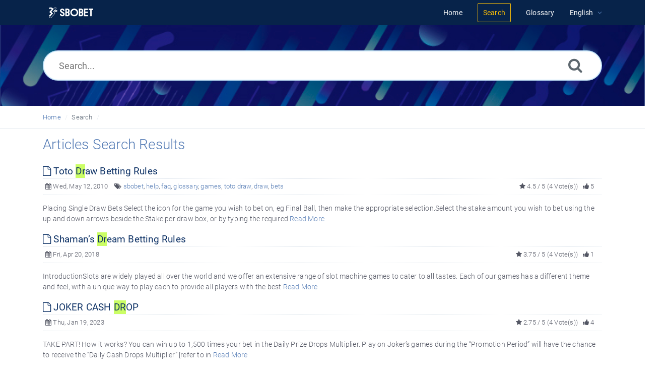

--- FILE ---
content_type: text/html; charset=UTF-8
request_url: https://help.sbobet.com/search.php?page=2&show_type=Articles&keywords=Dr+Jekyll%E2%80%99s+Keno&but_not=&sc=All&sub=no&search_for=Any%20Word&sia=All&sort_by=Relevance&so=DESC&cf=&fa=
body_size: 6707
content:
<!DOCTYPE html>
<html   lang="en">
<head>
<meta http-equiv="Content-Type" content="text/html; charset=utf-8" />
<title>SBOBET Information Center - Search</title>
<meta http-equiv="X-UA-Compatible" content="IE=9; IE=8; IE=EDGE" />
<meta name="viewport" content="width=device-width, initial-scale=1.0, shrink-to-fit=no" /> 
<!-- Google Tag Manager -->
                    <script>
                        (function(w,d,s,l,i){w[l]=w[l]||[];w[l].push({'gtm.start':
                    new Date().getTime(),event:'gtm.js'});var f=d.getElementsByTagName(s)[0],
                    j=d.createElement(s),dl=l!='dataLayer'?'&l='+l:'';j.async=true;j.src=
                    'https://www.googletagmanager.com/gtm.js?id='+i+dl;f.parentNode.insertBefore(j,f);
                    })(window,document,'script','dataLayer','GTM-WVQS98V');
                    </script>
                    <!-- End Google Tag Manager -->
	<meta name="keywords" content="sbobet, info center, help center, faq" />
	<meta name="description" content="Get help with your SBOBET account, deposit and withdrawal payments, or browse through FAQs on Sports, Casino, Games and Horse Racing." />
<link rel="shortcut icon" href="https://help.sbobet.com/images/favicon.png" type="image/png">
<meta name="robots" content="index, follow" />
<meta name="generator" content="PHPKB Knowledge Base Software" />
<!-- Powered by 'PHPKB Knowledge Base Software' (http://www.phpkb.com) -->
<!-- Please do not remove this line from the code to keep the license valid -->

<link rel="preload" as="font" href="https://help.sbobet.com/fonts/icons-phpkb.woff2" type="font/woff2" crossorigin="anonymous">
<style>
@font-face{
	font-family:'phpkbIcons';
	src:
	url(https://help.sbobet.com/fonts/icons-phpkb.woff2) format("woff2"),
	url(https://help.sbobet.com/fonts/icons-phpkb.woff) format("woff"),
	url(https://help.sbobet.com/fonts/icons-phpkb.ttf) format("truetype"),
	url(https://help.sbobet.com/fonts/icons-phpkb.eot), url("https://help.sbobet.com/fonts/icons-phpkb.eot#iefix") format("embedded-opentype"),
	url("https://help.sbobet.com/fonts/icons-phpkb.svg?#phpkb-icons") format("svg");
	font-weight:400;
	font-style:normal;
	font-display: swap;
}
</style>
<link rel="preload" href="https://help.sbobet.com/css/icons-phpkb.css" as="style" onload="this.rel='stylesheet'">
<link rel="stylesheet" href="https://help.sbobet.com/css/icons-phpkb.css">

<link rel="preload" href="https://help.sbobet.com/css/bootstrap.min.css" as="style" onload="this.rel='stylesheet'">
<link href="https://help.sbobet.com/css/bootstrap.min.css" rel="stylesheet" type="text/css" />

<link rel="preload" href="https://help.sbobet.com/css/bootstrap-overrides.css" as="style" onload="this.rel='stylesheet'">
<link href="https://help.sbobet.com/css/bootstrap-overrides.css" rel="stylesheet" type="text/css" />

<link  rel="preload"  media="screen and (min-width: 1px) and (max-width: 1048px)" href="https://help.sbobet.com/css/dlmenu.css" type="text/css" as="style" onload="this.rel='stylesheet'">
<link rel="stylesheet" media="screen and (min-width: 1px) and (max-width: 1048px)" href="https://help.sbobet.com/css/dlmenu.css" type="text/css">

<link rel="preload" href="https://help.sbobet.com/css/app.min.css?v=1.0.0" as="style" onload="this.rel='stylesheet'">
<link href="https://help.sbobet.com/css/app.min.css?v=1.0.0" rel="stylesheet" type="text/css" />

<link rel="preload" href="https://help.sbobet.com/css/phpkb.css?v=1.0.0" as="style" onload="this.rel='stylesheet'">
<link href="https://help.sbobet.com/css/phpkb.css?v=1.0.0" rel="stylesheet" type="text/css" />

</head>
<body class="fixed-body layout-fixed">
<!-- Google Tag Manager (noscript) -->
                    <noscript><iframe src="https://www.googletagmanager.com/ns.html?id=GTM-WVQS98V"
                    height="0" width="0" style="display:none;visibility:hidden"></iframe></noscript>
                    <!-- End Google Tag Manager (noscript) -->
	<a id="skipnav" class="screenreader-htl" href="#mainDiv">
		      
		    </a>	
<div id="app" class="paper-loading">
	<!-- Nav -->
		<div class="nav-fixed no-b">
		<!-- Header -->
		<nav class="mainnav navbar navbar-default justify-content-between">
		   <div class="container relative">
			   <a class="offcanvas dl-trigger paper-nav-toggle" type="button" data-toggle="offcanvas" aria-controls="navbarNav" aria-expanded="false" aria-label="Toggle navigation">
				   <i></i>
			   </a>
			   <a class="navbar-brand" aria-label="Logo" href="https://help.sbobet.com">
				   <img class="d-inline-block align-top" style="height:2.3rem;" alt="Knowledge Base Logo" src="https://help.sbobet.com/images/sbobet-logo-white.png">
			   </a>
			   	<div id="dl-menu" class="xv-menuwrapper responsive-menu">
		<ul class="dl-menu align-items-center">
			<li ><a href="https://help.sbobet.com/index.php"><span>Home</span></a></li><li class="active"><a href="https://help.sbobet.com/search.php"><span>Search</span></a></li><li ><a href="https://help.sbobet.com/glossary.php"><span>Glossary</span></a></li><li class="parent">
								<a class="pointer"><span><span class="lang-text">English</span></span></a>
								<ul class="lg-submenu">
									<li><a href="https://help.sbobet.com/index.php?ln=bd">Bengali </a></li><li><a href="https://help.sbobet.com/index.php?ln=mm">Burmese </a></li><li><a href="https://help.sbobet.com/index.php?ln=zh">Chinese Simplified </a></li><li><a href="https://help.sbobet.com/index.php?ln=id">Indonesian </a></li><li><a href="https://help.sbobet.com/index.php?ln=jp">Japanese </a></li><li><a href="https://help.sbobet.com/index.php?ln=kh">Khmer </a></li><li><a href="https://help.sbobet.com/index.php?ln=kr">Korean </a></li><li><a href="https://help.sbobet.com/index.php?ln=pt">Portuguese </a></li><li><a href="https://help.sbobet.com/index.php?ln=th">Thai </a></li><li><a href="https://help.sbobet.com/index.php?ln=vi">Vietnamese </a></li>
								</ul>
							 </li>			
		</ul>
	</div>
			   <!-- Login modal -->
		   </div>
		</nav>
	</div>
		<main class="template-genre">
		<!-- Search Section -->
		<section class="search-section">
								<div class="masthead single-masthead ">
									<div class="container">
										<div class="row">
											<div class="col-lg-12 mx-md-auto">
												<form class="clearfix" name="frmsearch" role="search" aria-label=""  method="post" action="https://help.sbobet.com/search.php"  onsubmit="return check_form('Enter keywords to begin searching.','Enter at least 2 characters to begin searching.','Search...');">
						<input type="text" class="search-field" id="search_field" name="keywords" aria-label="Search..." aria-required="true" aria-invalid="false" placeholder="Search..." >
						
						<input type="hidden" name="search_att" value="yes"/>
						<button type="submit" name="submit_search" value="Search" aria-label="Search"><i class="icon icon-search" role="presentation"></i></button>
					</form>
											</div>
										</div>
									</div>
								</div>
							</section>			<div class="breadcrumbs breadcrumbbar" role="navigation" aria-label="Breadcrumb">
										<div class="container">
											 <ol>
								<li><a href="https://help.sbobet.com/index.php" title="Home">Home</a> </li>
								<li class="active" tabindex="0">Search</li>
							</ol>
										</div>
									</div>		<div class="container container-xs" id="mainDiv">
		<div class="row">
			<div class="col-12 col-lg-12 mt-3 container-content ">
											<div class="results-section">

						   						   <h1 class="page-title text-primary mb-4">Articles Search Results</h1>
						</div>
					<div><!-- Fulltext Search Results -->
<div><article class="mb-1">
										<header>
											<div class="article-title d-table full-width  highlight_this"><h2 class="d-table-cell"><a href="https://help.sbobet.com/article/toto-draw-betting-rules-1629.html" aria-label="" target="_blank" ><i class="icon icon-file-o" role="presentation"></i> Toto Draw Betting Rules</a></h2>  </div>
											
		<div class="article-meta display-inline-table">
			<span class="pointer" aria-label="Published on Wed, May 12, 2010" title="Published on Wed, May 12, 2010"><i class="icon icon-calendar" role="presentation"></i> Wed, May 12, 2010</span>
			<span class="d-none d-sm-inline info-tags"><i class="icon icon-tags" role="presentation"></i> <a href="https://help.sbobet.com/search.php?show_type=Articles&keywords=sbobet&sia=Keywords" class="">sbobet</a>, <a href="https://help.sbobet.com/search.php?show_type=Articles&keywords=help&sia=Keywords" class="">help</a>, <a href="https://help.sbobet.com/search.php?show_type=Articles&keywords=faq&sia=Keywords" class="">faq</a>, <a href="https://help.sbobet.com/search.php?show_type=Articles&keywords=glossary&sia=Keywords" class="">glossary</a>, <a href="https://help.sbobet.com/search.php?show_type=Articles&keywords=games&sia=Keywords" class="">games</a>, <a href="https://help.sbobet.com/search.php?show_type=Articles&keywords=toto draw&sia=Keywords" class="">toto draw</a>, <a href="https://help.sbobet.com/search.php?show_type=Articles&keywords=draw&sia=Keywords" class="">draw</a>, <a href="https://help.sbobet.com/search.php?show_type=Articles&keywords=bets&sia=Keywords" class="">bets</a></span>
			
			<span class="float-right pointer" aria-label="5 Feedbacks" title="5 Feedbacks"><i class="icon icon-thumbs-up" role="presentation"></i>  5</span>
			
			<span class="float-right d-none d-sm-inline art-votes"><i class="icon icon-star" role="presentation"></i> 4.5 / 5 (4 Vote(s))</span>
		</div>
										</header>
										<p class="highlight_this"><div>Placing Single Draw Bets
Select the icon for the game you wish to bet on, eg Final Ball, then make the appropriate selection.Select the stake amount you wish to bet using the up and down arrows beside the Stake per draw box, or by typing the required <a href="https://help.sbobet.com/article/toto-draw-betting-rules-1629.html">Read More</a></div></p>
									</article><article class="mb-1">
										<header>
											<div class="article-title d-table full-width  highlight_this"><h2 class="d-table-cell"><a href="https://help.sbobet.com/article/shaman-s-dream-betting-rules-1356.html" aria-label="" target="_blank" ><i class="icon icon-file-o" role="presentation"></i> Shaman&rsquo;s Dream Betting Rules</a></h2>  </div>
											
		<div class="article-meta display-inline-table">
			<span class="pointer" aria-label="Published on Fri, Apr 20, 2018" title="Published on Fri, Apr 20, 2018"><i class="icon icon-calendar" role="presentation"></i> Fri, Apr 20, 2018</span>
			
			
			<span class="float-right pointer" aria-label="1 Feedbacks" title="1 Feedbacks"><i class="icon icon-thumbs-up" role="presentation"></i>  1</span>
			
			<span class="float-right d-none d-sm-inline art-votes"><i class="icon icon-star" role="presentation"></i> 3.75 / 5 (4 Vote(s))</span>
		</div>
										</header>
										<p class="highlight_this"><div>IntroductionSlots are widely played all over the world and we offer an extensive range of slot machine games to cater to all tastes. Each of our games has a different theme and feel, with a unique way to play each to provide all players with the best <a href="https://help.sbobet.com/article/shaman-s-dream-betting-rules-1356.html">Read More</a></div></p>
									</article><article class="mb-1">
										<header>
											<div class="article-title d-table full-width  highlight_this"><h2 class="d-table-cell"><a href="https://help.sbobet.com/article/joker-cash-drop-11345.html" aria-label="" target="_blank" ><i class="icon icon-file-o" role="presentation"></i> JOKER CASH DROP</a></h2>  </div>
											
		<div class="article-meta display-inline-table">
			<span class="pointer" aria-label="Published on Thu, Jan 19, 2023" title="Published on Thu, Jan 19, 2023"><i class="icon icon-calendar" role="presentation"></i> Thu, Jan 19, 2023</span>
			
			
			<span class="float-right pointer" aria-label="4 Feedbacks" title="4 Feedbacks"><i class="icon icon-thumbs-up" role="presentation"></i>  4</span>
			
			<span class="float-right d-none d-sm-inline art-votes"><i class="icon icon-star" role="presentation"></i> 2.75 / 5 (4 Vote(s))</span>
		</div>
										</header>
										<p class="highlight_this"><div>    TAKE PART!      How it works?    You can win up to 1,500 times your bet in the Daily Prize Drops Multiplier.  Play on Joker&rsquo;s games during the “Promotion Period” will have the chance to receive the “Daily Cash Drops Multiplier” [refer to in <a href="https://help.sbobet.com/article/joker-cash-drop-11345.html">Read More</a></div></p>
									</article><article class="mb-1">
										<header>
											<div class="article-title d-table full-width  highlight_this"><h2 class="d-table-cell"><a href="https://help.sbobet.com/article/pragmatic-play-mega-gacor-daily-tournament-weekly-wheel-drop-11586.html" aria-label="" target="_blank" ><i class="icon icon-file-o" role="presentation"></i> Pragmatic Play Mega Gacor: Daily Tournament &amp; Weekly Wheel Drop</a></h2>  </div>
											
		<div class="article-meta display-inline-table">
			<span class="pointer" aria-label="Published on Wed, May 24, 2023" title="Published on Wed, May 24, 2023"><i class="icon icon-calendar" role="presentation"></i> Wed, May 24, 2023</span>
			
			
			<span class="float-right pointer" aria-label="6 Feedbacks" title="6 Feedbacks"><i class="icon icon-thumbs-up" role="presentation"></i>  6</span>
			
			<span class="float-right d-none d-sm-inline art-votes"><i class="icon icon-star" role="presentation"></i> 3.67 / 5 (3 Vote(s))</span>
		</div>
										</header>
										<p class="highlight_this"><div>     Take Part!     Join the Mega Gacor: Daily Tournament and grab the total cash prize up to RM 23,000,000. Pragmatic Play Mega Gacor Daily Tournament consists of 2 campaigns:         No   Campaign Title   Promotion Period (GMT+8)     1   Pragmatic  <a href="https://help.sbobet.com/article/pragmatic-play-mega-gacor-daily-tournament-weekly-wheel-drop-11586.html">Read More</a></div></p>
									</article><article class="mb-1">
										<header>
											<div class="article-title d-table full-width  highlight_this"><h2 class="d-table-cell"><a href="https://help.sbobet.com/article/keno-betting-rules-4304.html" aria-label="" target="_blank" ><i class="icon icon-file-o" role="presentation"></i> Keno Betting Rules</a></h2>  </div>
											
		<div class="article-meta display-inline-table">
			<span class="pointer" aria-label="Published on Thu, Nov 7, 2019" title="Published on Thu, Nov 7, 2019"><i class="icon icon-calendar" role="presentation"></i> Thu, Nov 7, 2019</span>
			<span class="d-none d-sm-inline info-tags"><i class="icon icon-tags" role="presentation"></i> <a href="https://help.sbobet.com/search.php?show_type=Articles&keywords=sbobet&sia=Keywords" class="">sbobet</a>, <a href="https://help.sbobet.com/search.php?show_type=Articles&keywords=help&sia=Keywords" class="">help</a>, <a href="https://help.sbobet.com/search.php?show_type=Articles&keywords=faq&sia=Keywords" class="">faq</a>, <a href="https://help.sbobet.com/search.php?show_type=Articles&keywords=glossary&sia=Keywords" class="">glossary</a>, <a href="https://help.sbobet.com/search.php?show_type=Articles&keywords=games&sia=Keywords" class="">games</a>, <a href="https://help.sbobet.com/search.php?show_type=Articles&keywords=cards&sia=Keywords" class="">cards</a>, <a href="https://help.sbobet.com/search.php?show_type=Articles&keywords=numbers games&sia=Keywords" class="">numbers games</a>, <a href="https://help.sbobet.com/search.php?show_type=Articles&keywords=bet&sia=Keywords" class="">bet</a>, <a href="https://help.sbobet.com/search.php?show_type=Articles&keywords=Keno&sia=Keywords" class="">Keno</a></span>
			
			<span class="float-right pointer" aria-label="3 Feedbacks" title="3 Feedbacks"><i class="icon icon-thumbs-up" role="presentation"></i>  3</span>
			
			<span class="float-right d-none d-sm-inline art-votes"><i class="icon icon-star" role="presentation"></i> 3 / 5 (2 Vote(s))</span>
		</div>
										</header>
										<p class="highlight_this"><div>GAME RULES   Overview   KENO is a quick lottery online game that runs on a simple and straight forward Random Numbers Generator (RNG) system. Twenty (20) non-repeat numbers are being picked and drawn at random from  the eighty (80) non-repeat numbers <a href="https://help.sbobet.com/article/keno-betting-rules-4304.html">Read More</a></div></p>
									</article><article class="mb-1">
										<header>
											<div class="article-title d-table full-width  highlight_this"><h2 class="d-table-cell"><a href="https://help.sbobet.com/article/toto-keno-betting-rules-1622.html" aria-label="" target="_blank" ><i class="icon icon-file-o" role="presentation"></i> Toto Keno Betting Rules</a></h2>  </div>
											
		<div class="article-meta display-inline-table">
			<span class="pointer" aria-label="Published on Fri, May 14, 2010" title="Published on Fri, May 14, 2010"><i class="icon icon-calendar" role="presentation"></i> Fri, May 14, 2010</span>
			<span class="d-none d-sm-inline info-tags"><i class="icon icon-tags" role="presentation"></i> <a href="https://help.sbobet.com/search.php?show_type=Articles&keywords=sbobet&sia=Keywords" class="">sbobet</a>, <a href="https://help.sbobet.com/search.php?show_type=Articles&keywords=help&sia=Keywords" class="">help</a>, <a href="https://help.sbobet.com/search.php?show_type=Articles&keywords=faq&sia=Keywords" class="">faq</a>, <a href="https://help.sbobet.com/search.php?show_type=Articles&keywords=glossary&sia=Keywords" class="">glossary</a>, <a href="https://help.sbobet.com/search.php?show_type=Articles&keywords=games&sia=Keywords" class="">games</a>, <a href="https://help.sbobet.com/search.php?show_type=Articles&keywords=toto keno&sia=Keywords" class="">toto keno</a>, <a href="https://help.sbobet.com/search.php?show_type=Articles&keywords=numbers&sia=Keywords" class="">numbers</a>, <a href="https://help.sbobet.com/search.php?show_type=Articles&keywords=bet&sia=Keywords" class="">bet</a>, <a href="https://help.sbobet.com/search.php?show_type=Articles&keywords=payout&sia=Keywords" class="">payout</a></span>
			
			<span class="float-right pointer" aria-label="2 Feedbacks" title="2 Feedbacks"><i class="icon icon-thumbs-up" role="presentation"></i>  2</span>
			
			<span class="float-right d-none d-sm-inline art-votes"><i class="icon icon-star" role="presentation"></i> 3 / 5 (1 Vote(s))</span>
		</div>
										</header>
										<p class="highlight_this"><div> Placing A Single Bet  There are 2 ways to make your number selection;  Select the amount of numbers you require (from 1 to 15) via the up and down arrows in the Lucky Dip field, then click on the Pick button. A random selection of numbers will be di <a href="https://help.sbobet.com/article/toto-keno-betting-rules-1622.html">Read More</a></div></p>
									</article><article class="mb-1">
										<header>
											<div class="article-title d-table full-width  highlight_this"><h2 class="d-table-cell"><a href="https://help.sbobet.com/article/lucky-keno-betting-rules-1624.html" aria-label="" target="_blank" ><i class="icon icon-file-o" role="presentation"></i> Lucky Keno Betting Rules</a></h2>  </div>
											
		<div class="article-meta display-inline-table">
			<span class="pointer" aria-label="Published on Fri, Apr 7, 2017" title="Published on Fri, Apr 7, 2017"><i class="icon icon-calendar" role="presentation"></i> Fri, Apr 7, 2017</span>
			<span class="d-none d-sm-inline info-tags"><i class="icon icon-tags" role="presentation"></i> <a href="https://help.sbobet.com/search.php?show_type=Articles&keywords=sbobet&sia=Keywords" class="">sbobet</a>, <a href="https://help.sbobet.com/search.php?show_type=Articles&keywords=help&sia=Keywords" class="">help</a>, <a href="https://help.sbobet.com/search.php?show_type=Articles&keywords=faq&sia=Keywords" class="">faq</a>, <a href="https://help.sbobet.com/search.php?show_type=Articles&keywords=glossary&sia=Keywords" class="">glossary</a>, <a href="https://help.sbobet.com/search.php?show_type=Articles&keywords=games&sia=Keywords" class="">games</a>, <a href="https://help.sbobet.com/search.php?show_type=Articles&keywords=lucky keno&sia=Keywords" class="">lucky keno</a>, <a href="https://help.sbobet.com/search.php?show_type=Articles&keywords=play&sia=Keywords" class="">play</a></span>
			
			<span class="float-right pointer" aria-label="2 Feedbacks" title="2 Feedbacks"><i class="icon icon-thumbs-up" role="presentation"></i>  2</span>
			
			<span class="float-right d-none d-sm-inline art-votes"><i class="icon icon-star-o" role="presentation"></i> 0.0000 / 5 (1 Vote(s))</span>
		</div>
										</header>
										<p class="highlight_this"><div>Game OverviewPick your lucky numbers and get ready for Keno with a twist. Lucky Keno is super simple to play, and all you need to do is choose 1-10 lucky numbers between 1-80. Then, watch as 20 numbers are drawn; the more matches you have, the more y <a href="https://help.sbobet.com/article/lucky-keno-betting-rules-1624.html">Read More</a></div></p>
									</article><article class="mb-1">
										<header>
											<div class="article-title d-table full-width  highlight_this"><h2 class="d-table-cell"><a href="https://help.sbobet.com/article/what-are-the-game-controls-used-in-toto-keno-276.html" aria-label="" target="_blank" ><i class="icon icon-file-o" role="presentation"></i> What are the game controls used in Toto Keno?</a></h2>  </div>
											
		<div class="article-meta display-inline-table">
			<span class="pointer" aria-label="Published on Fri, May 14, 2010" title="Published on Fri, May 14, 2010"><i class="icon icon-calendar" role="presentation"></i> Fri, May 14, 2010</span>
			<span class="d-none d-sm-inline info-tags"><i class="icon icon-tags" role="presentation"></i> <a href="https://help.sbobet.com/search.php?show_type=Articles&keywords=sbobet&sia=Keywords" class="">sbobet</a>, <a href="https://help.sbobet.com/search.php?show_type=Articles&keywords=help&sia=Keywords" class="">help</a>, <a href="https://help.sbobet.com/search.php?show_type=Articles&keywords=faq&sia=Keywords" class="">faq</a>, <a href="https://help.sbobet.com/search.php?show_type=Articles&keywords=glossary&sia=Keywords" class="">glossary</a>, <a href="https://help.sbobet.com/search.php?show_type=Articles&keywords=games&sia=Keywords" class="">games</a>, <a href="https://help.sbobet.com/search.php?show_type=Articles&keywords=toto keno&sia=Keywords" class="">toto keno</a>, <a href="https://help.sbobet.com/search.php?show_type=Articles&keywords=game controls&sia=Keywords" class="">game controls</a></span>
			
			<span class="float-right pointer" aria-label="0 Feedbacks" title="0 Feedbacks"><i class="icon icon-thumbs-up" role="presentation"></i>  0</span>
			
			<span class="float-right d-none d-sm-inline art-votes"><i class="icon icon-star" role="presentation"></i> 3 / 5 (1 Vote(s))</span>
		</div>
										</header>
										<p class="highlight_this"><div>Sound Control - This allows you to increase or decrease the level of sounds in the game. The button on the right of the control mutes the sound altogether.

Odds Display - This allows you to select the format you wish to see the game odds displayed i <a href="https://help.sbobet.com/article/what-are-the-game-controls-used-in-toto-keno-276.html">Read More</a></div></p>
									</article><article class="mb-1">
										<header>
											<div class="article-title d-table full-width  highlight_this"><h2 class="d-table-cell"><a href="https://help.sbobet.com/article/what-is-toto-keno-274.html" aria-label="" target="_blank" ><i class="icon icon-file-o" role="presentation"></i> What is Toto Keno?</a></h2>  </div>
											
		<div class="article-meta display-inline-table">
			<span class="pointer" aria-label="Published on Fri, May 14, 2010" title="Published on Fri, May 14, 2010"><i class="icon icon-calendar" role="presentation"></i> Fri, May 14, 2010</span>
			<span class="d-none d-sm-inline info-tags"><i class="icon icon-tags" role="presentation"></i> <a href="https://help.sbobet.com/search.php?show_type=Articles&keywords=sbobet&sia=Keywords" class="">sbobet</a>, <a href="https://help.sbobet.com/search.php?show_type=Articles&keywords=help&sia=Keywords" class="">help</a>, <a href="https://help.sbobet.com/search.php?show_type=Articles&keywords=faq&sia=Keywords" class="">faq</a>, <a href="https://help.sbobet.com/search.php?show_type=Articles&keywords=glossary&sia=Keywords" class="">glossary</a>, <a href="https://help.sbobet.com/search.php?show_type=Articles&keywords=games&sia=Keywords" class="">games</a>, <a href="https://help.sbobet.com/search.php?show_type=Articles&keywords=toto keno&sia=Keywords" class="">toto keno</a>, <a href="https://help.sbobet.com/search.php?show_type=Articles&keywords=numbers&sia=Keywords" class="">numbers</a>, <a href="https://help.sbobet.com/search.php?show_type=Articles&keywords=bet&sia=Keywords" class="">bet</a></span>
			
			<span class="float-right pointer" aria-label="0 Feedbacks" title="0 Feedbacks"><i class="icon icon-thumbs-up" role="presentation"></i>  0</span>
			
			<span class="float-right d-none d-sm-inline art-votes"><i class="icon icon-star" role="presentation"></i> 4 / 5 (4 Vote(s))</span>
		</div>
										</header>
										<p class="highlight_this"><div>Toto Keno is a numbers game. A customer selects the amount of numbers they wish to play (at least 1 and no more than 15) and places a bet. 20 numbers are then drawn from the numbers between 1 and 80. The object of the game is to match draw numbers to <a href="https://help.sbobet.com/article/what-is-toto-keno-274.html">Read More</a></div></p>
									</article><article class="mb-1">
										<header>
											<div class="article-title d-table full-width  highlight_this"><h2 class="d-table-cell"><a href="https://help.sbobet.com/article/video-keno-1-betting-rules-1330.html" aria-label="" target="_blank" ><i class="icon icon-file-o" role="presentation"></i> Video Keno 1 Betting Rules</a></h2>  </div>
											
		<div class="article-meta display-inline-table">
			<span class="pointer" aria-label="Published on Thu, Apr 12, 2018" title="Published on Thu, Apr 12, 2018"><i class="icon icon-calendar" role="presentation"></i> Thu, Apr 12, 2018</span>
			
			
			<span class="float-right pointer" aria-label="3 Feedbacks" title="3 Feedbacks"><i class="icon icon-thumbs-up" role="presentation"></i>  3</span>
			
			<span class="float-right d-none d-sm-inline art-votes"><i class="icon icon-star" role="presentation"></i> 2.5 / 5 (2 Vote(s))</span>
		</div>
										</header>
										<p class="highlight_this"><div> Introduction   Video Keno is a fun and easy game to play. Just go to the  How to Play  section below and you will soon be part of the action in this very exciting game.  Object of the Game  The object of the game is to predict which numbers the game <a href="https://help.sbobet.com/article/video-keno-1-betting-rules-1330.html">Read More</a></div></p>
									</article></div></div>	                	<div class="clearfix"></div>
						<div class="row pt-3">
							<div class="col-md-8"><nav aria-label="Page Navigation">			
						<ul class="pagination">
							<li class="page-item"><a aria-label="Previous" href="search.php?page=1&amp;show_type=Articles&amp;keywords=Dr+Jekyll%E2%80%99s+Keno&amp;but_not=&amp;sc=All&amp;sub=no&amp;search_for=Any Word&amp;sia=All&amp;sort_by=Relevance&amp;so=DESC&amp;cf=&amp;fa=" class="page-link">Previous</a></li><li class="page-item"><a href="search.php?page=1&amp;show_type=Articles&amp;keywords=Dr+Jekyll%E2%80%99s+Keno&amp;but_not=&amp;sc=All&amp;sub=no&amp;search_for=Any Word&amp;sia=All&amp;sort_by=Relevance&amp;so=DESC&amp;cf=&amp;fa=" aria-label="" class="page-link">1</a></li><li class="page-item active"><a class="page-link" aria-label="">2</a></li><li class="page-item"><a href="search.php?page=3&amp;show_type=Articles&amp;keywords=Dr+Jekyll%E2%80%99s+Keno&amp;but_not=&amp;sc=All&amp;sub=no&amp;search_for=Any Word&amp;sia=All&amp;sort_by=Relevance&amp;so=DESC&amp;cf=&amp;fa=" aria-label="" class="page-link">3</a></li><li class="page-item"><a href="search.php?page=4&amp;show_type=Articles&amp;keywords=Dr+Jekyll%E2%80%99s+Keno&amp;but_not=&amp;sc=All&amp;sub=no&amp;search_for=Any Word&amp;sia=All&amp;sort_by=Relevance&amp;so=DESC&amp;cf=&amp;fa=" aria-label="" class="page-link">4</a></li><li class="page-item"><a href="search.php?page=5&amp;show_type=Articles&amp;keywords=Dr+Jekyll%E2%80%99s+Keno&amp;but_not=&amp;sc=All&amp;sub=no&amp;search_for=Any Word&amp;sia=All&amp;sort_by=Relevance&amp;so=DESC&amp;cf=&amp;fa=" aria-label="" class="page-link">5</a></li><li class="page-item"><a href="search.php?page=6&amp;show_type=Articles&amp;keywords=Dr+Jekyll%E2%80%99s+Keno&amp;but_not=&amp;sc=All&amp;sub=no&amp;search_for=Any Word&amp;sia=All&amp;sort_by=Relevance&amp;so=DESC&amp;cf=&amp;fa=" aria-label="" class="page-link">6</a></li><li class="page-item"><a aria-label="Next" href="search.php?page=3&amp;show_type=Articles&amp;keywords=Dr+Jekyll%E2%80%99s+Keno&amp;but_not=&amp;sc=All&amp;sub=no&amp;search_for=Any Word&amp;sia=All&amp;sort_by=Relevance&amp;so=DESC&amp;cf=&amp;fa=" class="page-link">Next</a></li>
						</ul>
					</nav></div>
							<div class="col-md-4 float-right paging-desc d-xs-none d-sm-none d-md-block"><strong>11</strong> - <strong>20</strong>  of <strong>208</strong></div>
						</div>
	                </div>
			</div><!-- End Row -->
		</div>
	</main>
		<!-- SignUp modal -->
	<div class="modal" id="modalSignUp" tabindex="-1" role="dialog" aria-label="" data-backdrop="static">
	    <div class="modal-dialog" role="document">
	        <div class="modal-content no-r">
	        	<a href="#" data-dismiss="modal" aria-label="Close" class="paper-nav-toggle active mr-3"><i></i></a>
	            <div class="modal-body no-p">
	            </div>
	        </div>
	    </div>
	</div>
	<footer class=" b-0 pt-0">
				<!-- Subscribe to KB --><section class="newsletter p-t-b-50 animatedParent animateOnce">	<!-- Subscribe to KB -->
    						<div class="text-center animated fadeInUpShort">
    							<div class="container">
    								<div style="margin-bottom:1rem; "class="col-md-12">
    									<div style="display:inline-block; width:45%;">
    										<div>
    											<a style="color: #fff;" href="" rel="nofollow" target="_blank">
    												<button type="submit" class="btn btn-primary pointer btn-phpkb ga_footer_live_chat" name="Live Chat" value="Live Chat">Live Chat</button>
    											</a>
    										</div>
    										<br> 
    										<div>
    											<a style="color: #fff;" href="/article/how-do-i-contact-sbobet-239.html" rel="nofollow" target="_blank" class="ga_footer_contact_us">Contact us</a>
    										</div>
    									</div>
    									<div style="display:inline-block; width:45%; text-align:left; float:right; ">
    										<div>
    											<a style="color: #fff;" href="/article/responsible-gambling-policy-298.html" rel="nofollow" target="_blank" class="ga_footer_responsible_gambling">Responsible Gambling</a>
    										</div>
    										<br> 
    										<div>
    											<a style="color: #fff;" href="/article/how-can-i-learn-more-about-the-betting-rules-and-regulations-of-sbobet-250.html" rel="nofollow" target="_blank" class="ga_footer_betting_rules_regulations">Betting Rules &amp; Regulations</a>
    										</div>
    									</div>
    								</div>
    							</div>
    							<div style="color: #fff;" class="col-md-12 mx-md-auto">
    							<br>
    								<p style="font-size: 0.7rem;">Copyright (c) SBOBET.com. All rights reserved.</p>
    							</div>
    						</div>
    					</div>
    				</div></section>
			</footer></div>
<!--End Page page_wrapper -->
<script type="text/javascript">/* Set global variables */var secTkn = "&cfrmsectkn=MTc2OTAxNDUwMEFPbXEzaUIyZEpBVmFHUmFYdGx0MjRLN1BYN0JadHlLZ2NqdHFxUU8=";var secTknKey = "cfrmsectkn";var secTknVal = "MTc2OTAxNDUwMEFPbXEzaUIyZEpBVmFHUmFYdGx0MjRLN1BYN0JadHlLZ2NqdHFxUU8=";</script>
<script type="text/javascript" src="https://help.sbobet.com/js/libs/jquery-3.4.1.min.js"></script>
<script src="https://help.sbobet.com/js/components/_preloader.js" type="text/javascript"></script><!-- Loading to work  --> 
<script src="https://help.sbobet.com/js/libs/modernizr.min.js" type="text/javascript"></script><!-- For different functionalities in browsers --> 
<script type="text/javascript" src="https://help.sbobet.com/js/libs/popper.min.js"></script><!-- For bootstrap -->
<script src="https://help.sbobet.com/js/libs/bootstrap.min.js"></script>



<script type="text/javascript">
	var filesLoaded = 'no';
	loadFiles('https://help.sbobet.com');
	jQuery(window).resize(function() {
		if(filesLoaded == 'no'){
			loadFiles('https://help.sbobet.com');
		}
	});
	</script>
<script defer src="https://help.sbobet.com/js/common.js?v=1.0.1" type="text/javascript" ></script>
<script defer src="https://help.sbobet.com/js/polyfill.js"></script>
<script defer src="https://help.sbobet.com/js/focus-visible.js" type="text/javascript" ></script>

<script type="text/javascript">
	jQuery(document).ready(function(){
		bindSignupModal('https://help.sbobet.com');
	}); 
</script><script  defer src="https://help.sbobet.com/js/search.js" type="text/javascript" ></script>

	<script src="https://help.sbobet.com/js/jquery.mark.min.js?v0.0.1" type="text/javascript"></script>
	<script type="text/javascript">
	jQuery(document).ready(function(){
		jQuery(".highlight_this").mark("Dr Jekyll&rsquo;s Keno", {"acrossElements": true,
			"element": "span",
			"className": "highlight-terms",
			"exclude": [".syntaxhighlighter *, pre[class*='brush']"],
			"ignoreJoiners": true
		});
	});
	</script>
	<script defer src="https://help.sbobet.com/js/jquery.livesearch.js"></script>
	<script type="text/javascript">
	//<![CDATA[
	jQuery(document).ready(function(){
		jQuery('#search_field').liveSearch({url: 'https://help.sbobet.com/include/ajax-hub.php?ajax=true&usefor=livesearch&keywords=', typeDelay:500});
	});
	//]]>
	</script>
</body>
</html>